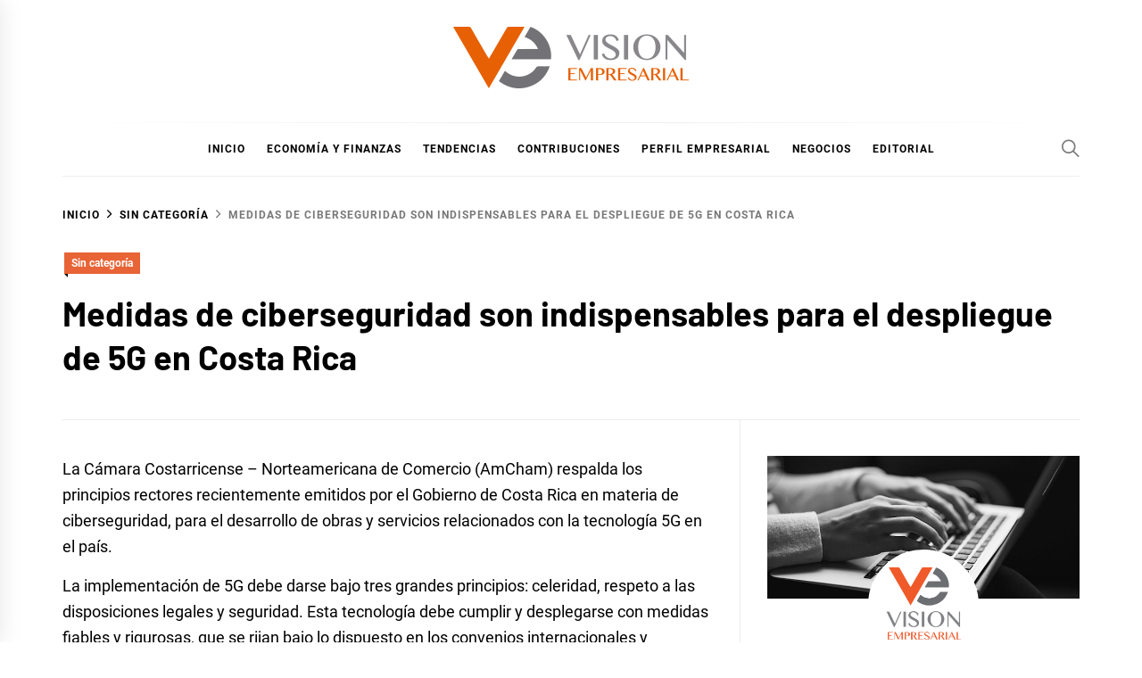

--- FILE ---
content_type: text/html; charset=UTF-8
request_url: https://visionempresarial.com/sin-categoria/medidas-de-ciberseguridad-son-indispensables-para-el-despliegue-de-5g-en-costa-rica/
body_size: 13120
content:
<!DOCTYPE html>
<html lang="es">
<head>
    <meta charset="UTF-8">
    <meta name="viewport" content="width=device-width, initial-scale=1">
    <link rel="profile" href="https://gmpg.org/xfn/11">

    <title>Medidas de ciberseguridad son indispensables para el despliegue de 5G en Costa Rica &#8211; VE Visión Empresarial</title>
<meta name='robots' content='max-image-preview:large' />
<link rel='dns-prefetch' href='//stats.wp.com' />
<link rel='preconnect' href='//i0.wp.com' />
<link rel='preconnect' href='//c0.wp.com' />
<link rel="alternate" type="application/rss+xml" title="VE Visión Empresarial &raquo; Feed" href="https://visionempresarial.com/feed/" />
<link rel="alternate" type="application/rss+xml" title="VE Visión Empresarial &raquo; Feed de los comentarios" href="https://visionempresarial.com/comments/feed/" />
<link rel="alternate" type="application/rss+xml" title="VE Visión Empresarial &raquo; Comentario Medidas de ciberseguridad son indispensables para el despliegue de 5G en Costa Rica del feed" href="https://visionempresarial.com/sin-categoria/medidas-de-ciberseguridad-son-indispensables-para-el-despliegue-de-5g-en-costa-rica/feed/" />
<link rel="alternate" title="oEmbed (JSON)" type="application/json+oembed" href="https://visionempresarial.com/wp-json/oembed/1.0/embed?url=https%3A%2F%2Fvisionempresarial.com%2Fsin-categoria%2Fmedidas-de-ciberseguridad-son-indispensables-para-el-despliegue-de-5g-en-costa-rica%2F" />
<link rel="alternate" title="oEmbed (XML)" type="text/xml+oembed" href="https://visionempresarial.com/wp-json/oembed/1.0/embed?url=https%3A%2F%2Fvisionempresarial.com%2Fsin-categoria%2Fmedidas-de-ciberseguridad-son-indispensables-para-el-despliegue-de-5g-en-costa-rica%2F&#038;format=xml" />
<style id='wp-img-auto-sizes-contain-inline-css' type='text/css'>
img:is([sizes=auto i],[sizes^="auto," i]){contain-intrinsic-size:3000px 1500px}
/*# sourceURL=wp-img-auto-sizes-contain-inline-css */
</style>
<link rel='stylesheet' id='jetpack_related-posts-css' href='https://c0.wp.com/p/jetpack/15.3.1/modules/related-posts/related-posts.css' type='text/css' media='all' />
<style id='wp-emoji-styles-inline-css' type='text/css'>

	img.wp-smiley, img.emoji {
		display: inline !important;
		border: none !important;
		box-shadow: none !important;
		height: 1em !important;
		width: 1em !important;
		margin: 0 0.07em !important;
		vertical-align: -0.1em !important;
		background: none !important;
		padding: 0 !important;
	}
/*# sourceURL=wp-emoji-styles-inline-css */
</style>
<style id='wp-block-library-inline-css' type='text/css'>
:root{--wp-block-synced-color:#7a00df;--wp-block-synced-color--rgb:122,0,223;--wp-bound-block-color:var(--wp-block-synced-color);--wp-editor-canvas-background:#ddd;--wp-admin-theme-color:#007cba;--wp-admin-theme-color--rgb:0,124,186;--wp-admin-theme-color-darker-10:#006ba1;--wp-admin-theme-color-darker-10--rgb:0,107,160.5;--wp-admin-theme-color-darker-20:#005a87;--wp-admin-theme-color-darker-20--rgb:0,90,135;--wp-admin-border-width-focus:2px}@media (min-resolution:192dpi){:root{--wp-admin-border-width-focus:1.5px}}.wp-element-button{cursor:pointer}:root .has-very-light-gray-background-color{background-color:#eee}:root .has-very-dark-gray-background-color{background-color:#313131}:root .has-very-light-gray-color{color:#eee}:root .has-very-dark-gray-color{color:#313131}:root .has-vivid-green-cyan-to-vivid-cyan-blue-gradient-background{background:linear-gradient(135deg,#00d084,#0693e3)}:root .has-purple-crush-gradient-background{background:linear-gradient(135deg,#34e2e4,#4721fb 50%,#ab1dfe)}:root .has-hazy-dawn-gradient-background{background:linear-gradient(135deg,#faaca8,#dad0ec)}:root .has-subdued-olive-gradient-background{background:linear-gradient(135deg,#fafae1,#67a671)}:root .has-atomic-cream-gradient-background{background:linear-gradient(135deg,#fdd79a,#004a59)}:root .has-nightshade-gradient-background{background:linear-gradient(135deg,#330968,#31cdcf)}:root .has-midnight-gradient-background{background:linear-gradient(135deg,#020381,#2874fc)}:root{--wp--preset--font-size--normal:16px;--wp--preset--font-size--huge:42px}.has-regular-font-size{font-size:1em}.has-larger-font-size{font-size:2.625em}.has-normal-font-size{font-size:var(--wp--preset--font-size--normal)}.has-huge-font-size{font-size:var(--wp--preset--font-size--huge)}.has-text-align-center{text-align:center}.has-text-align-left{text-align:left}.has-text-align-right{text-align:right}.has-fit-text{white-space:nowrap!important}#end-resizable-editor-section{display:none}.aligncenter{clear:both}.items-justified-left{justify-content:flex-start}.items-justified-center{justify-content:center}.items-justified-right{justify-content:flex-end}.items-justified-space-between{justify-content:space-between}.screen-reader-text{border:0;clip-path:inset(50%);height:1px;margin:-1px;overflow:hidden;padding:0;position:absolute;width:1px;word-wrap:normal!important}.screen-reader-text:focus{background-color:#ddd;clip-path:none;color:#444;display:block;font-size:1em;height:auto;left:5px;line-height:normal;padding:15px 23px 14px;text-decoration:none;top:5px;width:auto;z-index:100000}html :where(.has-border-color){border-style:solid}html :where([style*=border-top-color]){border-top-style:solid}html :where([style*=border-right-color]){border-right-style:solid}html :where([style*=border-bottom-color]){border-bottom-style:solid}html :where([style*=border-left-color]){border-left-style:solid}html :where([style*=border-width]){border-style:solid}html :where([style*=border-top-width]){border-top-style:solid}html :where([style*=border-right-width]){border-right-style:solid}html :where([style*=border-bottom-width]){border-bottom-style:solid}html :where([style*=border-left-width]){border-left-style:solid}html :where(img[class*=wp-image-]){height:auto;max-width:100%}:where(figure){margin:0 0 1em}html :where(.is-position-sticky){--wp-admin--admin-bar--position-offset:var(--wp-admin--admin-bar--height,0px)}@media screen and (max-width:600px){html :where(.is-position-sticky){--wp-admin--admin-bar--position-offset:0px}}

/*# sourceURL=wp-block-library-inline-css */
</style><style id='global-styles-inline-css' type='text/css'>
:root{--wp--preset--aspect-ratio--square: 1;--wp--preset--aspect-ratio--4-3: 4/3;--wp--preset--aspect-ratio--3-4: 3/4;--wp--preset--aspect-ratio--3-2: 3/2;--wp--preset--aspect-ratio--2-3: 2/3;--wp--preset--aspect-ratio--16-9: 16/9;--wp--preset--aspect-ratio--9-16: 9/16;--wp--preset--color--black: #000000;--wp--preset--color--cyan-bluish-gray: #abb8c3;--wp--preset--color--white: #ffffff;--wp--preset--color--pale-pink: #f78da7;--wp--preset--color--vivid-red: #cf2e2e;--wp--preset--color--luminous-vivid-orange: #ff6900;--wp--preset--color--luminous-vivid-amber: #fcb900;--wp--preset--color--light-green-cyan: #7bdcb5;--wp--preset--color--vivid-green-cyan: #00d084;--wp--preset--color--pale-cyan-blue: #8ed1fc;--wp--preset--color--vivid-cyan-blue: #0693e3;--wp--preset--color--vivid-purple: #9b51e0;--wp--preset--gradient--vivid-cyan-blue-to-vivid-purple: linear-gradient(135deg,rgb(6,147,227) 0%,rgb(155,81,224) 100%);--wp--preset--gradient--light-green-cyan-to-vivid-green-cyan: linear-gradient(135deg,rgb(122,220,180) 0%,rgb(0,208,130) 100%);--wp--preset--gradient--luminous-vivid-amber-to-luminous-vivid-orange: linear-gradient(135deg,rgb(252,185,0) 0%,rgb(255,105,0) 100%);--wp--preset--gradient--luminous-vivid-orange-to-vivid-red: linear-gradient(135deg,rgb(255,105,0) 0%,rgb(207,46,46) 100%);--wp--preset--gradient--very-light-gray-to-cyan-bluish-gray: linear-gradient(135deg,rgb(238,238,238) 0%,rgb(169,184,195) 100%);--wp--preset--gradient--cool-to-warm-spectrum: linear-gradient(135deg,rgb(74,234,220) 0%,rgb(151,120,209) 20%,rgb(207,42,186) 40%,rgb(238,44,130) 60%,rgb(251,105,98) 80%,rgb(254,248,76) 100%);--wp--preset--gradient--blush-light-purple: linear-gradient(135deg,rgb(255,206,236) 0%,rgb(152,150,240) 100%);--wp--preset--gradient--blush-bordeaux: linear-gradient(135deg,rgb(254,205,165) 0%,rgb(254,45,45) 50%,rgb(107,0,62) 100%);--wp--preset--gradient--luminous-dusk: linear-gradient(135deg,rgb(255,203,112) 0%,rgb(199,81,192) 50%,rgb(65,88,208) 100%);--wp--preset--gradient--pale-ocean: linear-gradient(135deg,rgb(255,245,203) 0%,rgb(182,227,212) 50%,rgb(51,167,181) 100%);--wp--preset--gradient--electric-grass: linear-gradient(135deg,rgb(202,248,128) 0%,rgb(113,206,126) 100%);--wp--preset--gradient--midnight: linear-gradient(135deg,rgb(2,3,129) 0%,rgb(40,116,252) 100%);--wp--preset--font-size--small: 13px;--wp--preset--font-size--medium: 20px;--wp--preset--font-size--large: 36px;--wp--preset--font-size--x-large: 42px;--wp--preset--spacing--20: 0.44rem;--wp--preset--spacing--30: 0.67rem;--wp--preset--spacing--40: 1rem;--wp--preset--spacing--50: 1.5rem;--wp--preset--spacing--60: 2.25rem;--wp--preset--spacing--70: 3.38rem;--wp--preset--spacing--80: 5.06rem;--wp--preset--shadow--natural: 6px 6px 9px rgba(0, 0, 0, 0.2);--wp--preset--shadow--deep: 12px 12px 50px rgba(0, 0, 0, 0.4);--wp--preset--shadow--sharp: 6px 6px 0px rgba(0, 0, 0, 0.2);--wp--preset--shadow--outlined: 6px 6px 0px -3px rgb(255, 255, 255), 6px 6px rgb(0, 0, 0);--wp--preset--shadow--crisp: 6px 6px 0px rgb(0, 0, 0);}:where(.is-layout-flex){gap: 0.5em;}:where(.is-layout-grid){gap: 0.5em;}body .is-layout-flex{display: flex;}.is-layout-flex{flex-wrap: wrap;align-items: center;}.is-layout-flex > :is(*, div){margin: 0;}body .is-layout-grid{display: grid;}.is-layout-grid > :is(*, div){margin: 0;}:where(.wp-block-columns.is-layout-flex){gap: 2em;}:where(.wp-block-columns.is-layout-grid){gap: 2em;}:where(.wp-block-post-template.is-layout-flex){gap: 1.25em;}:where(.wp-block-post-template.is-layout-grid){gap: 1.25em;}.has-black-color{color: var(--wp--preset--color--black) !important;}.has-cyan-bluish-gray-color{color: var(--wp--preset--color--cyan-bluish-gray) !important;}.has-white-color{color: var(--wp--preset--color--white) !important;}.has-pale-pink-color{color: var(--wp--preset--color--pale-pink) !important;}.has-vivid-red-color{color: var(--wp--preset--color--vivid-red) !important;}.has-luminous-vivid-orange-color{color: var(--wp--preset--color--luminous-vivid-orange) !important;}.has-luminous-vivid-amber-color{color: var(--wp--preset--color--luminous-vivid-amber) !important;}.has-light-green-cyan-color{color: var(--wp--preset--color--light-green-cyan) !important;}.has-vivid-green-cyan-color{color: var(--wp--preset--color--vivid-green-cyan) !important;}.has-pale-cyan-blue-color{color: var(--wp--preset--color--pale-cyan-blue) !important;}.has-vivid-cyan-blue-color{color: var(--wp--preset--color--vivid-cyan-blue) !important;}.has-vivid-purple-color{color: var(--wp--preset--color--vivid-purple) !important;}.has-black-background-color{background-color: var(--wp--preset--color--black) !important;}.has-cyan-bluish-gray-background-color{background-color: var(--wp--preset--color--cyan-bluish-gray) !important;}.has-white-background-color{background-color: var(--wp--preset--color--white) !important;}.has-pale-pink-background-color{background-color: var(--wp--preset--color--pale-pink) !important;}.has-vivid-red-background-color{background-color: var(--wp--preset--color--vivid-red) !important;}.has-luminous-vivid-orange-background-color{background-color: var(--wp--preset--color--luminous-vivid-orange) !important;}.has-luminous-vivid-amber-background-color{background-color: var(--wp--preset--color--luminous-vivid-amber) !important;}.has-light-green-cyan-background-color{background-color: var(--wp--preset--color--light-green-cyan) !important;}.has-vivid-green-cyan-background-color{background-color: var(--wp--preset--color--vivid-green-cyan) !important;}.has-pale-cyan-blue-background-color{background-color: var(--wp--preset--color--pale-cyan-blue) !important;}.has-vivid-cyan-blue-background-color{background-color: var(--wp--preset--color--vivid-cyan-blue) !important;}.has-vivid-purple-background-color{background-color: var(--wp--preset--color--vivid-purple) !important;}.has-black-border-color{border-color: var(--wp--preset--color--black) !important;}.has-cyan-bluish-gray-border-color{border-color: var(--wp--preset--color--cyan-bluish-gray) !important;}.has-white-border-color{border-color: var(--wp--preset--color--white) !important;}.has-pale-pink-border-color{border-color: var(--wp--preset--color--pale-pink) !important;}.has-vivid-red-border-color{border-color: var(--wp--preset--color--vivid-red) !important;}.has-luminous-vivid-orange-border-color{border-color: var(--wp--preset--color--luminous-vivid-orange) !important;}.has-luminous-vivid-amber-border-color{border-color: var(--wp--preset--color--luminous-vivid-amber) !important;}.has-light-green-cyan-border-color{border-color: var(--wp--preset--color--light-green-cyan) !important;}.has-vivid-green-cyan-border-color{border-color: var(--wp--preset--color--vivid-green-cyan) !important;}.has-pale-cyan-blue-border-color{border-color: var(--wp--preset--color--pale-cyan-blue) !important;}.has-vivid-cyan-blue-border-color{border-color: var(--wp--preset--color--vivid-cyan-blue) !important;}.has-vivid-purple-border-color{border-color: var(--wp--preset--color--vivid-purple) !important;}.has-vivid-cyan-blue-to-vivid-purple-gradient-background{background: var(--wp--preset--gradient--vivid-cyan-blue-to-vivid-purple) !important;}.has-light-green-cyan-to-vivid-green-cyan-gradient-background{background: var(--wp--preset--gradient--light-green-cyan-to-vivid-green-cyan) !important;}.has-luminous-vivid-amber-to-luminous-vivid-orange-gradient-background{background: var(--wp--preset--gradient--luminous-vivid-amber-to-luminous-vivid-orange) !important;}.has-luminous-vivid-orange-to-vivid-red-gradient-background{background: var(--wp--preset--gradient--luminous-vivid-orange-to-vivid-red) !important;}.has-very-light-gray-to-cyan-bluish-gray-gradient-background{background: var(--wp--preset--gradient--very-light-gray-to-cyan-bluish-gray) !important;}.has-cool-to-warm-spectrum-gradient-background{background: var(--wp--preset--gradient--cool-to-warm-spectrum) !important;}.has-blush-light-purple-gradient-background{background: var(--wp--preset--gradient--blush-light-purple) !important;}.has-blush-bordeaux-gradient-background{background: var(--wp--preset--gradient--blush-bordeaux) !important;}.has-luminous-dusk-gradient-background{background: var(--wp--preset--gradient--luminous-dusk) !important;}.has-pale-ocean-gradient-background{background: var(--wp--preset--gradient--pale-ocean) !important;}.has-electric-grass-gradient-background{background: var(--wp--preset--gradient--electric-grass) !important;}.has-midnight-gradient-background{background: var(--wp--preset--gradient--midnight) !important;}.has-small-font-size{font-size: var(--wp--preset--font-size--small) !important;}.has-medium-font-size{font-size: var(--wp--preset--font-size--medium) !important;}.has-large-font-size{font-size: var(--wp--preset--font-size--large) !important;}.has-x-large-font-size{font-size: var(--wp--preset--font-size--x-large) !important;}
/*# sourceURL=global-styles-inline-css */
</style>

<style id='classic-theme-styles-inline-css' type='text/css'>
/*! This file is auto-generated */
.wp-block-button__link{color:#fff;background-color:#32373c;border-radius:9999px;box-shadow:none;text-decoration:none;padding:calc(.667em + 2px) calc(1.333em + 2px);font-size:1.125em}.wp-block-file__button{background:#32373c;color:#fff;text-decoration:none}
/*# sourceURL=/wp-includes/css/classic-themes.min.css */
</style>
<link rel='stylesheet' id='blog-prime-google-fonts-css' href='https://visionempresarial.com/wp-content/fonts/73d3875d67fa4c47b26ae22a7e1b11b3.css' type='text/css' media='all' />
<link rel='stylesheet' id='ionicons-css' href='https://visionempresarial.com/wp-content/themes/blog-prime/assets/lib/ionicons/css/ionicons.min.css' type='text/css' media='all' />
<link rel='stylesheet' id='slick-css' href='https://visionempresarial.com/wp-content/themes/blog-prime/assets/lib/slick/css/slick.min.css' type='text/css' media='all' />
<link rel='stylesheet' id='magnific-popup-css' href='https://visionempresarial.com/wp-content/themes/blog-prime/assets/lib/magnific-popup/magnific-popup.css' type='text/css' media='all' />
<link rel='stylesheet' id='sidr-nav-css' href='https://visionempresarial.com/wp-content/themes/blog-prime/assets/lib/sidr/css/jquery.sidr.dark.css' type='text/css' media='all' />
<link rel='stylesheet' id='aos-css' href='https://visionempresarial.com/wp-content/themes/blog-prime/assets/lib/aos/css/aos.css' type='text/css' media='all' />
<link rel='stylesheet' id='blog-prime-style-css' href='https://visionempresarial.com/wp-content/themes/blog-prime/style.css' type='text/css' media='all' />
<style id='blog-prime-style-inline-css' type='text/css'>
.posted-on, .tags-links, .byline, .comments-link { clip: rect(1px, 1px, 1px, 1px); height: 1px; position: absolute; overflow: hidden; width: 1px; }
/*# sourceURL=blog-prime-style-inline-css */
</style>
<script type="text/javascript" id="jetpack_related-posts-js-extra">
/* <![CDATA[ */
var related_posts_js_options = {"post_heading":"h4"};
//# sourceURL=jetpack_related-posts-js-extra
/* ]]> */
</script>
<script type="text/javascript" src="https://c0.wp.com/p/jetpack/15.3.1/_inc/build/related-posts/related-posts.min.js" id="jetpack_related-posts-js"></script>
<script type="text/javascript" src="https://c0.wp.com/c/6.9/wp-includes/js/jquery/jquery.min.js" id="jquery-core-js"></script>
<script type="text/javascript" src="https://c0.wp.com/c/6.9/wp-includes/js/jquery/jquery-migrate.min.js" id="jquery-migrate-js"></script>
<script type="text/javascript" id="whp6770front.js8103-js-extra">
/* <![CDATA[ */
var whp_local_data = {"add_url":"https://visionempresarial.com/wp-admin/post-new.php?post_type=event","ajaxurl":"https://visionempresarial.com/wp-admin/admin-ajax.php"};
//# sourceURL=whp6770front.js8103-js-extra
/* ]]> */
</script>
<script type="text/javascript" src="https://visionempresarial.com/wp-content/plugins/wp-security-hardening/modules/js/front.js" id="whp6770front.js8103-js"></script>
<link rel="https://api.w.org/" href="https://visionempresarial.com/wp-json/" /><link rel="alternate" title="JSON" type="application/json" href="https://visionempresarial.com/wp-json/wp/v2/posts/2253" /><link rel="EditURI" type="application/rsd+xml" title="RSD" href="https://visionempresarial.com/xmlrpc.php?rsd" />

<link rel="canonical" href="https://visionempresarial.com/sin-categoria/medidas-de-ciberseguridad-son-indispensables-para-el-despliegue-de-5g-en-costa-rica/" />
<link rel='shortlink' href='https://visionempresarial.com/?p=2253' />
	<style>img#wpstats{display:none}</style>
		<link rel="pingback" href="https://visionempresarial.com/xmlrpc.php">        <style type="text/css">
            
            
                    </style>

    		<style type="text/css">
					.site-title,
			.site-description {
				position: absolute;
				clip: rect(1px, 1px, 1px, 1px);
			}
				</style>
		
<!-- Jetpack Open Graph Tags -->
<meta property="og:type" content="article" />
<meta property="og:title" content="Medidas de ciberseguridad son indispensables para el despliegue de 5G en Costa Rica" />
<meta property="og:url" content="https://visionempresarial.com/sin-categoria/medidas-de-ciberseguridad-son-indispensables-para-el-despliegue-de-5g-en-costa-rica/" />
<meta property="og:description" content="La Cámara Costarricense &#8211; Norteamericana de Comercio (AmCham) respalda los principios rectores recientemente emitidos por el Gobierno de Costa Rica en materia de ciberseguridad, para el desar…" />
<meta property="article:published_time" content="2023-09-21T22:00:39+00:00" />
<meta property="article:modified_time" content="2023-09-21T22:54:39+00:00" />
<meta property="og:site_name" content="VE Visión Empresarial" />
<meta property="og:image" content="https://i0.wp.com/visionempresarial.com/wp-content/uploads/2023/09/WhatsApp-Image-2023-09-21-at-4.53.53-PM.jpeg?fit=507%2C355&#038;ssl=1" />
<meta property="og:image:width" content="507" />
<meta property="og:image:height" content="355" />
<meta property="og:image:alt" content="" />
<meta property="og:locale" content="es_ES" />
<meta name="twitter:text:title" content="Medidas de ciberseguridad son indispensables para el despliegue de 5G en Costa Rica" />
<meta name="twitter:image" content="https://i0.wp.com/visionempresarial.com/wp-content/uploads/2023/09/WhatsApp-Image-2023-09-21-at-4.53.53-PM.jpeg?fit=507%2C355&#038;ssl=1&#038;w=640" />
<meta name="twitter:card" content="summary_large_image" />

<!-- End Jetpack Open Graph Tags -->
<link rel="icon" href="https://i0.wp.com/visionempresarial.com/wp-content/uploads/2020/07/cropped-vision-empresarial-favicon-1.png?fit=32%2C32&#038;ssl=1" sizes="32x32" />
<link rel="icon" href="https://i0.wp.com/visionempresarial.com/wp-content/uploads/2020/07/cropped-vision-empresarial-favicon-1.png?fit=192%2C192&#038;ssl=1" sizes="192x192" />
<link rel="apple-touch-icon" href="https://i0.wp.com/visionempresarial.com/wp-content/uploads/2020/07/cropped-vision-empresarial-favicon-1.png?fit=180%2C180&#038;ssl=1" />
<meta name="msapplication-TileImage" content="https://i0.wp.com/visionempresarial.com/wp-content/uploads/2020/07/cropped-vision-empresarial-favicon-1.png?fit=270%2C270&#038;ssl=1" />
		<style type="text/css" id="wp-custom-css">
			body {
	color: #000 !important;
}

a:hover, a:focus {
    color: #e86436 !important;
}

.main-navigation .menu ul > li.current-menu-item > a, .main-navigation .menu ul > li.current-post-ancestor > a {
    color: #e86436 !important;
}

.entry-meta .author-img, .entry-meta .sep-date-author {
	display: none;
}

.site-banner .post-content:before {
    color: #fff;
	  background-color: #e86436;
}
.entry-meta-category a {
	background: #e86436;
}

.entry-meta-category a:hover {
	color: #fff !important;
}

.site .widget .tab-head .twp-nav-tabs > li.active > a {
	background: #e86436;
}

.site .widget .tab-head .twp-nav-tabs > li > a:hover, .site .widget .tab-head .twp-nav-tabs > li.active > a:hover {
	background: #ad4421;
	color: #fff !important;
}

.site .widget .tab-head .twp-nav-tabs {
    border-bottom: 2px solid #e86436;;
}

.slide-details a:hover {
	color: #fff !important;
}

.article-wrapper .entry-title a:hover {
	color: #000 !important;
}

.nav-links .page-numbers.current {
	background: #e86436;
    border-color: #e86436;
}

.nav-links .page-numbers:hover, .nav-links .page-numbers:focus, .nav-links .page-numbers:active {
	background: #ffe8e0;
    border-color: #e86436;
	color: #e86436;
}

.site-header {
    padding-top: 0px;
}

.site-middlebar {
    padding-top: 10px;
    padding-bottom: 10px;
}

.site-main .twp-navigation-wrapper {
	display:none !important;
}		</style>
		<link rel='stylesheet' id='whp1090tw-bs4.css-css' href='https://visionempresarial.com/wp-content/plugins/wp-security-hardening/modules/inc/assets/css/tw-bs4.css' type='text/css' media='all' />
<link rel='stylesheet' id='whp7425font-awesome.min.css-css' href='https://visionempresarial.com/wp-content/plugins/wp-security-hardening/modules/inc/fa/css/font-awesome.min.css' type='text/css' media='all' />
<link rel='stylesheet' id='whp6148front.css-css' href='https://visionempresarial.com/wp-content/plugins/wp-security-hardening/modules/css/front.css' type='text/css' media='all' />
</head>

<body class="wp-singular post-template-default single single-post postid-2253 single-format-standard wp-custom-logo wp-embed-responsive wp-theme-blog-prime right-sidebar no-offcanvas date-hidden tags-hidden author-hidden comment-hidden">

<div id="page" class="site">
    <a class="skip-link screen-reader-text" href="#content">Ir al contenido</a>

    
    <header id="masthead" class="site-header " >
        
        <div class="site-middlebar twp-align-center">
            <div class="wrapper">
                <div class="middlebar-items">

                    <div class="site-branding">
                        <a href="https://visionempresarial.com/" class="custom-logo-link" rel="home"><img width="265" height="69" src="https://i0.wp.com/visionempresarial.com/wp-content/uploads/2020/07/vision-empresarial-logo.png?fit=265%2C69&amp;ssl=1" class="custom-logo" alt="VE Visión Empresarial" decoding="async" /></a>                            <p class="site-title">
                                <a href="https://visionempresarial.com/" rel="home">VE Visión Empresarial</a>
                            </p>
                                                    <p class="site-description">
                               <span>Medio de Comunicación Digital</span>
                            </p>
                                            </div><!-- .site-branding -->

                    
                </div>
            </div>
        </div>
        <nav id="site-navigation" class="main-navigation">
            <div class="wrapper">
                <div class="navigation-area">

                                        <div class="nav-right">
                        
                        <a href="javascript:void(0)" class="icon-search" aria-label="Search">
                            <i class="ion-ios-search"></i>
                        </a>

                        
                                                
                    </div>

                    <div class="toggle-menu">
                        <a class="offcanvas-toggle" href="#" role="button" aria-controls="offcanvas-menu">
                            <div class="trigger-icon">
                               <span class="menu-label">
                                    Menú                                </span>
                            </div>
                        </a>
                    </div>

                    <div class="menu"><ul id="primary-menu" class="menu"><li id="menu-item-412" class="menu-item menu-item-type-custom menu-item-object-custom menu-item-home menu-item-412"><a href="http://visionempresarial.com">Inicio</a></li>
<li id="menu-item-535" class="menu-item menu-item-type-taxonomy menu-item-object-category menu-item-535"><a href="https://visionempresarial.com/category/economia-y-finanzas/">Economía y Finanzas</a></li>
<li id="menu-item-539" class="menu-item menu-item-type-taxonomy menu-item-object-category menu-item-539"><a href="https://visionempresarial.com/category/tendencias/">Tendencias</a></li>
<li id="menu-item-534" class="menu-item menu-item-type-taxonomy menu-item-object-category menu-item-534"><a href="https://visionempresarial.com/category/contribuciones/">Contribuciones</a></li>
<li id="menu-item-538" class="menu-item menu-item-type-taxonomy menu-item-object-category menu-item-538"><a href="https://visionempresarial.com/category/perfil-empresarial/">Perfil empresarial</a></li>
<li id="menu-item-537" class="menu-item menu-item-type-taxonomy menu-item-object-category menu-item-537"><a href="https://visionempresarial.com/category/negocios/">Negocios</a></li>
<li id="menu-item-536" class="menu-item menu-item-type-taxonomy menu-item-object-category menu-item-536"><a href="https://visionempresarial.com/category/editorial/">Editorial</a></li>
</ul></div>                </div>
            </div>
        </nav><!-- #site-navigation -->
    </header><!-- #masthead -->

    
        <div class="twp-inner-banner">
            <div class="wrapper">

                <nav role="navigation" aria-label="Migas de pan" class="breadcrumb-trail breadcrumbs" itemprop="breadcrumb"><ul class="trail-items" itemscope itemtype="http://schema.org/BreadcrumbList"><meta name="numberOfItems" content="3" /><meta name="itemListOrder" content="Ascending" /><li itemprop="itemListElement" itemscope itemtype="http://schema.org/ListItem" class="trail-item trail-begin"><a href="https://visionempresarial.com/" rel="home" itemprop="item"><span itemprop="name">Inicio</span></a><meta itemprop="position" content="1" /></li><li itemprop="itemListElement" itemscope itemtype="http://schema.org/ListItem" class="trail-item"><a href="https://visionempresarial.com/category/sin-categoria/" itemprop="item"><span itemprop="name">Sin categoría</span></a><meta itemprop="position" content="2" /></li><li itemprop="itemListElement" itemscope itemtype="http://schema.org/ListItem" class="trail-item trail-end"><a href="https://visionempresarial.com/sin-categoria/medidas-de-ciberseguridad-son-indispensables-para-el-despliegue-de-5g-en-costa-rica/" itemprop="item"><span itemprop="name">Medidas de ciberseguridad son indispensables para el despliegue de 5G en Costa Rica</span></a><meta itemprop="position" content="3" /></li></ul></nav>
                <div class="twp-banner-details">

                    <div class="entry-meta entry-meta-category"><span class="cat-links">
								<a href="https://visionempresarial.com/category/sin-categoria/" rel="category tag">Sin categoría</a>

							</span></div><header class="entry-header"><h1 class="entry-title entry-title-big">Medidas de ciberseguridad son indispensables para el despliegue de 5G en Costa Rica</h1>
                                    <div class="entry-meta">
                                        <span class="author-img"> <img alt='' src='https://secure.gravatar.com/avatar/a1a1f1b29e03d303c29be5b27fb503379ba682a6286e36ef4e4b8dccd17a348e?s=100&#038;d=mm&#038;r=g' class='avatar avatar-100 photo avatar-img' height='100' width='100' /></span><span class="byline"> <a class="url fn n" href="https://visionempresarial.com/author/ve-empresarial/">Visión Empresarial</a></span><span class='sep-date-author'><i class='ion ion-ios-remove'></i></span><span class="posted-on"><a href="https://visionempresarial.com/2023/09/21/" rel="bookmark"><time class="entry-date published" datetime="2023-09-21T16:00:39-06:00">09/21/2023</time><time class="updated" datetime="2023-09-21T16:54:39-06:00">09/21/2023</time></a></span>                                    </div><!-- .entry-meta -->

                                </header>
                </div>

            </div>
        </div>
    
    
    <div id="content" class="site-content">
    <div id="primary" class="content-area">
        <div class="post-content-wrap">
                
                <main id="main" class="site-main">

                    
<article id="post-2253" class="post-2253 post type-post status-publish format-standard hentry category-sin-categoria" >

			
		
		<div class="article-details">
			
			
			<div class="entry-content">
				<p>La Cámara Costarricense &#8211; Norteamericana de Comercio (AmCham) respalda los principios rectores recientemente emitidos por el Gobierno de Costa Rica en materia de ciberseguridad, para el desarrollo de obras y servicios relacionados con la tecnología 5G en el país.</p>
<p>La implementación de 5G debe darse bajo tres grandes principios: celeridad, respeto a las disposiciones legales y seguridad. Esta tecnología debe cumplir y desplegarse con medidas fiables y rigurosas, que se rijan bajo lo dispuesto en los convenios internacionales y garanticen un adecuado tratamiento de los datos personales y de las empresas.</p>
<p>“Desde la perspectiva empresarial, altos estándares de seguridad, precios competitivos y confiabilidad de las redes son fundamentales para garantizar el éxito y proteger la información sensible de nuestros clientes y colaboradores. Costa Rica debe recuperar el terreno perdido frente a otras naciones desarrolladas y de la región que ya han empezado a licitar y desplegar esta tecnología”, detalló Silvia Castro, presidente de AmCham.</p>
<p>Esta tecnología debe realizarse lo más pronto posible, para mejorar el clima de inversión. Según informa Castro, la Cámara continuará colaborando con las autoridades y las empresas locales e internacionales para promover un entorno de negocios seguro y próspero en Costa Rica.</p>

<div id='jp-relatedposts' class='jp-relatedposts' >
	
</div>			</div><!-- .entry-content -->

						<footer class="entry-footer">
							</footer><!-- .entry-footer -->

		</div>

	
</article><!-- #post-2253 -->
            <div class="twp-author-details">
                <div class="author-details-wrapper">
                    <div class="twp-row">
                        <div class="column column-two">
                            <div class="author-image">
                                <img alt="Visión Empresarial" src="https://secure.gravatar.com/avatar/a1a1f1b29e03d303c29be5b27fb503379ba682a6286e36ef4e4b8dccd17a348e?s=400&#038;d=mm&#038;r=g">
                            </div>
                        </div>

                        <div class="column column-eight">
                            <div class="author-details">
                                <h4 class="author-name">
                                    <a href="https://visionempresarial.com/author/ve-empresarial/">
                                        Visión Empresarial                                    </a>
                                </h4>

                                
                                                                    <div class="author-email">
                                        <a href="mailto: prensa@visionempresarial.com">
                                            <i class="author-ion ion-ios-mail"></i> prensa@visionempresarial.com                                        </a>
                                    </div>
                                
                                                            </div>
                        </div>
                    </div>
                </div>
            </div>
        
                        <div class="twp-navigation-wrapper">
	<nav class="navigation post-navigation" aria-label="Entradas">
		<h2 class="screen-reader-text">Navegación de entradas</h2>
		<div class="nav-links"><div class="nav-previous"><a href="https://visionempresarial.com/negocios/el-modelo-de-negocio-de-las-franquicias-en-costa-rica-crece-aceleradamente/" rel="prev"><h2 class="entry-title entry-title-medium" aria-hidden="true">Anterior</h2> <span class="screen-reader-text">Entrada anterior:</span> <h3 class="entry-title entry-title-small">El modelo de negocio de las franquicias en Costa Rica crece aceleradamente</h3></a></div><div class="nav-next"><a href="https://visionempresarial.com/tendencias/ccc-organiza-el-sustainable-construction-summit-2023-un-evento-para-promover-el-crecimiento-economico-sostenible/" rel="next"><h2 class="entry-title entry-title-medium" aria-hidden="true">Siguiente</h2> <span class="screen-reader-text">Entrada siguiente:</span> <h3 class="entry-title entry-title-small">CCC organiza el Sustainable Construction Summit 2023 un evento para promover el crecimiento económico sostenible</h3></a></div></div>
	</nav>
                        </div>

                        
                </main><!-- #main -->
        </div>
    </div><!-- #primary -->


<aside id="secondary" class="widget-area">
	<div id="blog-prime-author-layout-2" class="widget blog_prime_author_widget">
            <div class="author-info author-bg-enable">
                                    <div class="author-background bg-image">
                        <img src="http://visionempresarial.com/wp-content/uploads/2020/07/fondo-sobre-vision-empresarial.jpg">
                    </div>
                                <div class="author-avatar">
                                            <div class="profile-image bg-image">
                            <img src="http://visionempresarial.com/wp-content/uploads/2020/07/autor-vision-empresarial-avatar.png">
                        </div>
                                    </div>
                <div class="author-details">
                                            <h3 class="author-name">VE Visión Empresarial</h3>
                                                                <div class="author-bio">Somos un Medio de Comunicación Digital que informa las principales noticias las empresas, por la empresas y para las empresas.</div>
                                    </div>
                <div class="author-social">
                                            <a href="https://www.facebook.com/VIsionEmpresarialCR/" target="_blank"><i class="ion ion-logo-facebook"></i></a>
                                                                <a href="https://twitter.com/VEmpresarialCr" target="_blank"><i class="ion ion-logo-twitter"></i></a>
                                                                            </div>
            </div>
            </div><div id="blog-prime-tabbed-2" class="widget blog_prime_widget_tabbed">            <div class="tabbed-container">
                <div class="tab-head">
                    <ul class="twp-nav-tabs" >
                        <li id="tab-popular" class="tab tab-popular active">
                            <a href="javascript:void(0)">
                                <span class="fire-icon tab-icon">
                                    <svg version="1.1" id="fire-icon" xmlns="http://www.w3.org/2000/svg" xmlns:xlink="http://www.w3.org/1999/xlink" fill="currentcolor" viewBox="0 0 611.999 611.999">
                                        <g>
                                            <path d="M216.02,611.195c5.978,3.178,12.284-3.704,8.624-9.4c-19.866-30.919-38.678-82.947-8.706-149.952
                                                c49.982-111.737,80.396-169.609,80.396-169.609s16.177,67.536,60.029,127.585c42.205,57.793,65.306,130.478,28.064,191.029
                                                c-3.495,5.683,2.668,12.388,8.607,9.349c46.1-23.582,97.806-70.885,103.64-165.017c2.151-28.764-1.075-69.034-17.206-119.851
                                                c-20.741-64.406-46.239-94.459-60.992-107.365c-4.413-3.861-11.276-0.439-10.914,5.413c4.299,69.494-21.845,87.129-36.726,47.386
                                                c-5.943-15.874-9.409-43.33-9.409-76.766c0-55.665-16.15-112.967-51.755-159.531c-9.259-12.109-20.093-23.424-32.523-33.073
                                                c-4.5-3.494-11.023,0.018-10.611,5.7c2.734,37.736,0.257,145.885-94.624,275.089c-86.029,119.851-52.693,211.896-40.864,236.826
                                                C153.666,566.767,185.212,594.814,216.02,611.195z"/>
                                        </g>
                                    </svg>
                                </span>
                                <span class="hidden-sm-screen">
                                    Populares                                </span>
                            </a>
                        </li>
                        <li id="tab-recent" class="tab tab-recent">
                            <a href="javascript:void(0)">
                                <span class="flash-icon tab-icon">
                                    <svg version="1.1" id="flash-icon" xmlns="http://www.w3.org/2000/svg" fill="currentcolor" xmlns:xlink="http://www.w3.org/1999/xlink" viewBox="0 0 612 612">
                                        <g>
                                            <path d="M286.363,607.148l195.851-325.636c7.954-13.225-1.571-30.069-17.003-30.069H334.436L479.335,30.732
                                                C487.998,17.537,478.532,0,462.748,0H237.426c-8.806,0-16.558,5.804-19.039,14.253l-90.655,308.81
                                                c-3.73,12.706,5.796,25.431,19.039,25.431h176.915l-55.512,251.4C265.75,610.872,280.57,616.781,286.363,607.148z"/>
                                        </g>
                                    </svg>
                                </span>
                                <span class="hidden-sm-screen">
                                    Recientes                                </span>
                            </a>
                        </li>
                        <li id="tab-comments" class="tab tab-comments">
                            <a href="javascript:void(0)">
                                <span class="comment-icon tab-icon">
                                    <svg version="1.1" id="comment-icon" fill="currentcolor" xmlns="http://www.w3.org/2000/svg" xmlns:xlink="http://www.w3.org/1999/xlink" width="18px" height="18px" viewBox="0 0 511.626 511.626">
                                        <g>
                                            <path d="M477.371,127.44c-22.843-28.074-53.871-50.249-93.076-66.523c-39.204-16.272-82.035-24.41-128.478-24.41
                                                c-34.643,0-67.762,4.805-99.357,14.417c-31.595,9.611-58.812,22.602-81.653,38.97c-22.845,16.37-41.018,35.832-54.534,58.385
                                                C6.757,170.833,0,194.484,0,219.228c0,28.549,8.61,55.3,25.837,80.234c17.227,24.931,40.778,45.871,70.664,62.811
                                                c-2.096,7.611-4.57,14.846-7.426,21.693c-2.855,6.852-5.424,12.474-7.708,16.851c-2.286,4.377-5.376,9.233-9.281,14.562
                                                c-3.899,5.328-6.849,9.089-8.848,11.275c-1.997,2.19-5.28,5.812-9.851,10.849c-4.565,5.048-7.517,8.329-8.848,9.855
                                                c-0.193,0.089-0.953,0.952-2.285,2.567c-1.331,1.615-1.999,2.423-1.999,2.423l-1.713,2.566c-0.953,1.431-1.381,2.334-1.287,2.707
                                                c0.096,0.373-0.094,1.331-0.57,2.851c-0.477,1.526-0.428,2.669,0.142,3.433v0.284c0.765,3.429,2.43,6.187,4.998,8.277
                                                c2.568,2.092,5.474,2.95,8.708,2.563c12.375-1.522,23.223-3.606,32.548-6.276c49.87-12.758,93.649-35.782,131.334-69.097
                                                c14.272,1.522,28.072,2.286,41.396,2.286c46.442,0,89.271-8.138,128.479-24.417c39.208-16.272,70.233-38.448,93.072-66.517
                                                c22.843-28.062,34.263-58.663,34.263-91.781C511.626,186.108,500.207,155.509,477.371,127.44z"/>
                                        </g>
                                    </svg>
                                </span>
                                <span class="hidden-sm-screen">
                                    Comentarios                                </span>
                            </a>
                        </li>
                    </ul>
                </div>
                <div class="tab-content">
                    <div id="content-tab-popular" class="tab-pane active">
                        
                <ul class="twp-widget-list article-tabbed-list">
                                                                    <li>
                            <article class="article-list">
                                <div class="twp-row twp-row-sm">
                                    <div class="column column-four">
                                        <div class="article-image">
                                                                                        <a href="https://visionempresarial.com/economia-y-finanzas/cuatro-metas-de-ciberseguridad-que-su-empresa-deberia-tener-este-2026/" class="data-bg data-bg-small" data-background="https://i0.wp.com/visionempresarial.com/wp-content/uploads/2026/01/BG-0363.jpg?resize=150%2C150&#038;ssl=1" aria-label="Cuatro metas de ciberseguridad que su empresa debería tener este 2026" tabindex="0"></a>
                                        </div>
                                    </div>
                                    <div class="column column-six">
                                        <div class="article-body">
                                            <div class="entry-meta entry-meta-1">
                                               <span class="posted-on"><a href="https://visionempresarial.com/2026/01/21/" rel="bookmark"><time class="entry-date published" datetime="2026-01-21T11:17:24-06:00">01/21/2026</time><time class="updated" datetime="2026-01-21T11:17:28-06:00">01/21/2026</time></a></span>                                            </div>
                                            <h3 class="entry-title entry-title-small">
                                                <a href="https://visionempresarial.com/economia-y-finanzas/cuatro-metas-de-ciberseguridad-que-su-empresa-deberia-tener-este-2026/">
                                                    Cuatro metas de ciberseguridad que su empresa debería tener este 2026                                                </a>
                                            </h3>
                                        </div>
                                    </div>
                                </div>
                                <div class="twp-row twp-row-sm">
                                    <div class="column">
                                                                                                                                    <div class="post-description">
                                                    El inicio de año es un momento estratégico para que las empresas proyecten su rumbo y establezcan objetivos claros que impulsen su crecimiento y estabilidad....                                                </div>
                                                                                                                        </div>
                                </div>
                            </article>
                        </li>
                                                                    <li>
                            <article class="article-list">
                                <div class="twp-row twp-row-sm">
                                    <div class="column column-four">
                                        <div class="article-image">
                                                                                        <a href="https://visionempresarial.com/economia-y-finanzas/orci-varius-natoque-penatibus-et-magnis/" class="data-bg data-bg-small" data-background="https://i0.wp.com/visionempresarial.com/wp-content/uploads/2020/07/Portadas-noticias1.jpg?resize=150%2C150&#038;ssl=1" aria-label="Mujeres representan el 60% de empleos en Investigación y Desarrollo" tabindex="0"></a>
                                        </div>
                                    </div>
                                    <div class="column column-six">
                                        <div class="article-body">
                                            <div class="entry-meta entry-meta-1">
                                               <span class="posted-on"><a href="https://visionempresarial.com/2020/07/20/" rel="bookmark"><time class="entry-date published" datetime="2020-07-20T23:52:23-06:00">07/20/2020</time><time class="updated" datetime="2022-09-05T19:47:31-06:00">09/05/2022</time></a></span>                                            </div>
                                            <h3 class="entry-title entry-title-small">
                                                <a href="https://visionempresarial.com/economia-y-finanzas/orci-varius-natoque-penatibus-et-magnis/">
                                                    Mujeres representan el 60% de empleos en Investigación y Desarrollo                                                </a>
                                            </h3>
                                        </div>
                                    </div>
                                </div>
                                <div class="twp-row twp-row-sm">
                                    <div class="column">
                                                                                                                                    <div class="post-description">
                                                    El reciente estudio “Mapeo de biotecnología: caracterización de la industria”, realizado por la Promotora del Comercio Exterior de Costa Rica (PROCOMER), determinó que, al 2018,...                                                </div>
                                                                                                                        </div>
                                </div>
                            </article>
                        </li>
                                                                    <li>
                            <article class="article-list">
                                <div class="twp-row twp-row-sm">
                                    <div class="column column-four">
                                        <div class="article-image">
                                                                                        <a href="https://visionempresarial.com/economia-y-finanzas/suspendisse-condimentum-nisi-eu-accumsan-condimentum/" class="data-bg data-bg-small" data-background="https://i0.wp.com/visionempresarial.com/wp-content/uploads/2020/07/82591343_979840179067512_6216489282878570496_n.jpg?resize=150%2C150&#038;ssl=1" aria-label="Empresarios determinan medidas económicas en la Costa Rica del bicentenario" tabindex="0"></a>
                                        </div>
                                    </div>
                                    <div class="column column-six">
                                        <div class="article-body">
                                            <div class="entry-meta entry-meta-1">
                                               <span class="posted-on"><a href="https://visionempresarial.com/2020/07/20/" rel="bookmark"><time class="entry-date published" datetime="2020-07-20T23:54:56-06:00">07/20/2020</time><time class="updated" datetime="2022-09-05T19:47:31-06:00">09/05/2022</time></a></span>                                            </div>
                                            <h3 class="entry-title entry-title-small">
                                                <a href="https://visionempresarial.com/economia-y-finanzas/suspendisse-condimentum-nisi-eu-accumsan-condimentum/">
                                                    Empresarios determinan medidas económicas en la Costa Rica del bicentenario                                                </a>
                                            </h3>
                                        </div>
                                    </div>
                                </div>
                                <div class="twp-row twp-row-sm">
                                    <div class="column">
                                                                                                                                    <div class="post-description">
                                                    Representantes de las 48 cámaras afiliadas a la Unión Costarricense de Cámaras y Asociaciones del Sector Privado (UCCAEP) se reunieron hoy 25 de febrero para...                                                </div>
                                                                                                                        </div>
                                </div>
                            </article>
                        </li>
                                    </ul><!-- .news-list -->

                
                                </div>
                    <div id="content-tab-recent" class="tab-pane">
                        
                <ul class="twp-widget-list article-tabbed-list">
                                                                    <li>
                            <article class="article-list">
                                <div class="twp-row twp-row-sm">
                                    <div class="column column-four">
                                        <div class="article-image">
                                                                                        <a href="https://visionempresarial.com/economia-y-finanzas/cuatro-metas-de-ciberseguridad-que-su-empresa-deberia-tener-este-2026/" class="data-bg data-bg-small" data-background="https://i0.wp.com/visionempresarial.com/wp-content/uploads/2026/01/BG-0363.jpg?resize=150%2C150&#038;ssl=1" aria-label="Cuatro metas de ciberseguridad que su empresa debería tener este 2026" tabindex="0"></a>
                                        </div>
                                    </div>
                                    <div class="column column-six">
                                        <div class="article-body">
                                            <div class="entry-meta entry-meta-1">
                                               <span class="posted-on"><a href="https://visionempresarial.com/2026/01/21/" rel="bookmark"><time class="entry-date published" datetime="2026-01-21T11:17:24-06:00">01/21/2026</time><time class="updated" datetime="2026-01-21T11:17:28-06:00">01/21/2026</time></a></span>                                            </div>
                                            <h3 class="entry-title entry-title-small">
                                                <a href="https://visionempresarial.com/economia-y-finanzas/cuatro-metas-de-ciberseguridad-que-su-empresa-deberia-tener-este-2026/">
                                                    Cuatro metas de ciberseguridad que su empresa debería tener este 2026                                                </a>
                                            </h3>
                                        </div>
                                    </div>
                                </div>
                                <div class="twp-row twp-row-sm">
                                    <div class="column">
                                                                                                                                    <div class="post-description">
                                                    El inicio de año es un momento estratégico para que las empresas proyecten su rumbo y establezcan objetivos claros que impulsen su crecimiento y estabilidad....                                                </div>
                                                                                                                        </div>
                                </div>
                            </article>
                        </li>
                                                                    <li>
                            <article class="article-list">
                                <div class="twp-row twp-row-sm">
                                    <div class="column column-four">
                                        <div class="article-image">
                                                                                        <a href="https://visionempresarial.com/negocios/mondelez-impulsa-programa-para-mujeres-empresarias/" class="data-bg data-bg-small" data-background="https://i0.wp.com/visionempresarial.com/wp-content/uploads/2026/01/MPower-3.jpeg?resize=150%2C150&#038;ssl=1" aria-label="Mondelēz impulsa programa para mujeres empresarias" tabindex="0"></a>
                                        </div>
                                    </div>
                                    <div class="column column-six">
                                        <div class="article-body">
                                            <div class="entry-meta entry-meta-1">
                                               <span class="posted-on"><a href="https://visionempresarial.com/2026/01/21/" rel="bookmark"><time class="entry-date published" datetime="2026-01-21T10:59:07-06:00">01/21/2026</time><time class="updated" datetime="2026-01-21T10:59:10-06:00">01/21/2026</time></a></span>                                            </div>
                                            <h3 class="entry-title entry-title-small">
                                                <a href="https://visionempresarial.com/negocios/mondelez-impulsa-programa-para-mujeres-empresarias/">
                                                    Mondelēz impulsa programa para mujeres empresarias                                                </a>
                                            </h3>
                                        </div>
                                    </div>
                                </div>
                                <div class="twp-row twp-row-sm">
                                    <div class="column">
                                                                                                                                    <div class="post-description">
                                                    El objetivo de esta capacitación es fortalecer el papel de la mujer como empresaria,mejorar la gestión de sus negocios y promover prácticas de bienestar integral....                                                </div>
                                                                                                                        </div>
                                </div>
                            </article>
                        </li>
                                                                    <li>
                            <article class="article-list">
                                <div class="twp-row twp-row-sm">
                                    <div class="column column-four">
                                        <div class="article-image">
                                                                                        <a href="https://visionempresarial.com/tendencias/conectividad-y-educacion-deben-ser-prioridades-tecnicas-y-estrategicas-para-el-pais-de-cara-al-2026/" class="data-bg data-bg-small" data-background="https://i0.wp.com/visionempresarial.com/wp-content/uploads/2026/01/cpic1.webp?resize=150%2C150&#038;ssl=1" aria-label="Conectividad y educación deben ser prioridades técnicas y estratégicas para el país de cara al 2026" tabindex="0"></a>
                                        </div>
                                    </div>
                                    <div class="column column-six">
                                        <div class="article-body">
                                            <div class="entry-meta entry-meta-1">
                                               <span class="posted-on"><a href="https://visionempresarial.com/2026/01/21/" rel="bookmark"><time class="entry-date published" datetime="2026-01-21T10:28:34-06:00">01/21/2026</time><time class="updated" datetime="2026-01-21T10:28:37-06:00">01/21/2026</time></a></span>                                            </div>
                                            <h3 class="entry-title entry-title-small">
                                                <a href="https://visionempresarial.com/tendencias/conectividad-y-educacion-deben-ser-prioridades-tecnicas-y-estrategicas-para-el-pais-de-cara-al-2026/">
                                                    Conectividad y educación deben ser prioridades técnicas y estratégicas para el país de cara al 2026                                                </a>
                                            </h3>
                                        </div>
                                    </div>
                                </div>
                                <div class="twp-row twp-row-sm">
                                    <div class="column">
                                                                                                                                    <div class="post-description">
                                                    Ing. Mauricio Villalta, de la Comisión de Emprendimiento e Innovación del CPIC, señala que, pese a los avances en la GAM, persisten brechas de conectividad...                                                </div>
                                                                                                                        </div>
                                </div>
                            </article>
                        </li>
                                    </ul><!-- .news-list -->

                
                                </div>
                    <div id="content-tab-comments" class="tab-pane">
                                                                    </div>
                </div>
            </div>
            </div><div id="custom_html-112" class="widget_text widget widget_custom_html"><div class="textwidget custom-html-widget"><script>

</script></div></div></aside><!-- #secondary -->

</div><!-- #content -->

<div id="offcanvas-menu" aria-modal="true" role="dialog" aria-label="Offcanvas Menu">
    <a class="skip-link-offcanvas-menu-first" href="javascript:void(0)"></a>

    <div class="close-offcanvas-menu offcanvas-item">
        <a href="javascript:void(0)" class="offcanvas-close">
            <span>
               Cerrar            </span>
            <span class="ion-ios-close-empty meta-icon meta-icon-large"></span>
        </a>
    </div>

    <div id="primary-nav-offcanvas" class="offcanvas-navigation offcanvas-item">
        <div class="offcanvas-title">
            Menú        </div>
        <div class="menu"><ul id="primary-menu" class="menu"><li class="menu-item menu-item-type-custom menu-item-object-custom menu-item-home menu-item-412"><a href="http://visionempresarial.com">Inicio</a></li>
<li class="menu-item menu-item-type-taxonomy menu-item-object-category menu-item-535"><a href="https://visionempresarial.com/category/economia-y-finanzas/">Economía y Finanzas</a></li>
<li class="menu-item menu-item-type-taxonomy menu-item-object-category menu-item-539"><a href="https://visionempresarial.com/category/tendencias/">Tendencias</a></li>
<li class="menu-item menu-item-type-taxonomy menu-item-object-category menu-item-534"><a href="https://visionempresarial.com/category/contribuciones/">Contribuciones</a></li>
<li class="menu-item menu-item-type-taxonomy menu-item-object-category menu-item-538"><a href="https://visionempresarial.com/category/perfil-empresarial/">Perfil empresarial</a></li>
<li class="menu-item menu-item-type-taxonomy menu-item-object-category menu-item-537"><a href="https://visionempresarial.com/category/negocios/">Negocios</a></li>
<li class="menu-item menu-item-type-taxonomy menu-item-object-category menu-item-536"><a href="https://visionempresarial.com/category/editorial/">Editorial</a></li>
</ul></div>    </div>
        
    
    <a class="skip-link-offcanvas-menu-last" href="javascript:void(0)"></a>
    
</div>

    <div class="popup-search">
        
        <a class="skip-link-search" href="javascript:void(0)"></a>
        <a href="javascript:void(0)" class="close-popup"></a>

        <div class="popup-search-wrapper">
            <div class="popup-search-form">
                <form role="search" method="get" class="search-form" action="https://visionempresarial.com/">
				<label>
					<span class="screen-reader-text">Buscar:</span>
					<input type="search" class="search-field" placeholder="Buscar &hellip;" value="" name="s" />
				</label>
				<input type="submit" class="search-submit" value="Buscar" />
			</form>            </div>
        </div>
        
    </div>
    




    <div class="scroll-up">
        <i class="ion ion-md-arrow-dropup"></i>
    </div>


<footer id="colophon" class="site-footer">

    
        <div class="footer-bottom">
        <div class="wrapper">
            <div class="site-copyright">
                <div class="site-info">


	                <p></p>


<!--                    --><!--                    <span class="sep"> | </span>-->
<!--                    -->                </div><!-- .site-info -->
            </div>
                    </div>
    </div>
</footer><!-- #colophon -->
</div><!-- #page -->

<script type="speculationrules">
{"prefetch":[{"source":"document","where":{"and":[{"href_matches":"/*"},{"not":{"href_matches":["/wp-*.php","/wp-admin/*","/wp-content/uploads/*","/wp-content/*","/wp-content/plugins/*","/wp-content/themes/blog-prime/*","/*\\?(.+)"]}},{"not":{"selector_matches":"a[rel~=\"nofollow\"]"}},{"not":{"selector_matches":".no-prefetch, .no-prefetch a"}}]},"eagerness":"conservative"}]}
</script>
<script type="text/javascript" src="https://visionempresarial.com/wp-content/themes/blog-prime/assets/lib/default/js/skip-link-focus-fix.js" id="blog-prime-skip-link-focus-fix-js"></script>
<script type="text/javascript" src="https://visionempresarial.com/wp-content/themes/blog-prime/assets/lib/slick/js/slick.min.js" id="jquery-slick-js"></script>
<script type="text/javascript" src="https://visionempresarial.com/wp-content/themes/blog-prime/assets/lib/magnific-popup/jquery.magnific-popup.min.js" id="jquery-magnific-popup-js"></script>
<script type="text/javascript" src="https://visionempresarial.com/wp-content/themes/blog-prime/assets/lib/sidr/js/jquery.sidr.min.js" id="jquery-sidr-js"></script>
<script type="text/javascript" src="https://visionempresarial.com/wp-content/themes/blog-prime/assets/lib/theiaStickySidebar/theia-sticky-sidebar.min.js" id="theiaStickySidebar-js"></script>
<script type="text/javascript" src="https://visionempresarial.com/wp-content/themes/blog-prime/assets/lib/jquery-match-height/js/jquery.matchHeight.min.js" id="match-height-js"></script>
<script type="text/javascript" src="https://visionempresarial.com/wp-content/themes/blog-prime/assets/lib/aos/js/aos.js" id="aos-js"></script>
<script type="text/javascript" src="https://visionempresarial.com/wp-content/themes/blog-prime/assets/lib/twp/js/script.js" id="blog-prime-custom-script-js"></script>
<script type="text/javascript" id="blog-prime-ajax-js-extra">
/* <![CDATA[ */
var blog_prime_ajax = {"ajax_url":"https://visionempresarial.com/wp-admin/admin-ajax.php","loadmore":"Cargar m\u00e1s","nomore":"No hay m\u00e1s Entradas","loading":"Cargando..."};
//# sourceURL=blog-prime-ajax-js-extra
/* ]]> */
</script>
<script type="text/javascript" src="https://visionempresarial.com/wp-content/themes/blog-prime/assets/lib/twp/js/ajax.js" id="blog-prime-ajax-js"></script>
<script type="text/javascript" id="jetpack-stats-js-before">
/* <![CDATA[ */
_stq = window._stq || [];
_stq.push([ "view", JSON.parse("{\"v\":\"ext\",\"blog\":\"180499388\",\"post\":\"2253\",\"tz\":\"-6\",\"srv\":\"visionempresarial.com\",\"j\":\"1:15.3.1\"}") ]);
_stq.push([ "clickTrackerInit", "180499388", "2253" ]);
//# sourceURL=jetpack-stats-js-before
/* ]]> */
</script>
<script type="text/javascript" src="https://stats.wp.com/e-202604.js" id="jetpack-stats-js" defer="defer" data-wp-strategy="defer"></script>
<script id="wp-emoji-settings" type="application/json">
{"baseUrl":"https://s.w.org/images/core/emoji/17.0.2/72x72/","ext":".png","svgUrl":"https://s.w.org/images/core/emoji/17.0.2/svg/","svgExt":".svg","source":{"concatemoji":"https://visionempresarial.com/wp-includes/js/wp-emoji-release.min.js"}}
</script>
<script type="module">
/* <![CDATA[ */
/*! This file is auto-generated */
const a=JSON.parse(document.getElementById("wp-emoji-settings").textContent),o=(window._wpemojiSettings=a,"wpEmojiSettingsSupports"),s=["flag","emoji"];function i(e){try{var t={supportTests:e,timestamp:(new Date).valueOf()};sessionStorage.setItem(o,JSON.stringify(t))}catch(e){}}function c(e,t,n){e.clearRect(0,0,e.canvas.width,e.canvas.height),e.fillText(t,0,0);t=new Uint32Array(e.getImageData(0,0,e.canvas.width,e.canvas.height).data);e.clearRect(0,0,e.canvas.width,e.canvas.height),e.fillText(n,0,0);const a=new Uint32Array(e.getImageData(0,0,e.canvas.width,e.canvas.height).data);return t.every((e,t)=>e===a[t])}function p(e,t){e.clearRect(0,0,e.canvas.width,e.canvas.height),e.fillText(t,0,0);var n=e.getImageData(16,16,1,1);for(let e=0;e<n.data.length;e++)if(0!==n.data[e])return!1;return!0}function u(e,t,n,a){switch(t){case"flag":return n(e,"\ud83c\udff3\ufe0f\u200d\u26a7\ufe0f","\ud83c\udff3\ufe0f\u200b\u26a7\ufe0f")?!1:!n(e,"\ud83c\udde8\ud83c\uddf6","\ud83c\udde8\u200b\ud83c\uddf6")&&!n(e,"\ud83c\udff4\udb40\udc67\udb40\udc62\udb40\udc65\udb40\udc6e\udb40\udc67\udb40\udc7f","\ud83c\udff4\u200b\udb40\udc67\u200b\udb40\udc62\u200b\udb40\udc65\u200b\udb40\udc6e\u200b\udb40\udc67\u200b\udb40\udc7f");case"emoji":return!a(e,"\ud83e\u1fac8")}return!1}function f(e,t,n,a){let r;const o=(r="undefined"!=typeof WorkerGlobalScope&&self instanceof WorkerGlobalScope?new OffscreenCanvas(300,150):document.createElement("canvas")).getContext("2d",{willReadFrequently:!0}),s=(o.textBaseline="top",o.font="600 32px Arial",{});return e.forEach(e=>{s[e]=t(o,e,n,a)}),s}function r(e){var t=document.createElement("script");t.src=e,t.defer=!0,document.head.appendChild(t)}a.supports={everything:!0,everythingExceptFlag:!0},new Promise(t=>{let n=function(){try{var e=JSON.parse(sessionStorage.getItem(o));if("object"==typeof e&&"number"==typeof e.timestamp&&(new Date).valueOf()<e.timestamp+604800&&"object"==typeof e.supportTests)return e.supportTests}catch(e){}return null}();if(!n){if("undefined"!=typeof Worker&&"undefined"!=typeof OffscreenCanvas&&"undefined"!=typeof URL&&URL.createObjectURL&&"undefined"!=typeof Blob)try{var e="postMessage("+f.toString()+"("+[JSON.stringify(s),u.toString(),c.toString(),p.toString()].join(",")+"));",a=new Blob([e],{type:"text/javascript"});const r=new Worker(URL.createObjectURL(a),{name:"wpTestEmojiSupports"});return void(r.onmessage=e=>{i(n=e.data),r.terminate(),t(n)})}catch(e){}i(n=f(s,u,c,p))}t(n)}).then(e=>{for(const n in e)a.supports[n]=e[n],a.supports.everything=a.supports.everything&&a.supports[n],"flag"!==n&&(a.supports.everythingExceptFlag=a.supports.everythingExceptFlag&&a.supports[n]);var t;a.supports.everythingExceptFlag=a.supports.everythingExceptFlag&&!a.supports.flag,a.supports.everything||((t=a.source||{}).concatemoji?r(t.concatemoji):t.wpemoji&&t.twemoji&&(r(t.twemoji),r(t.wpemoji)))});
//# sourceURL=https://visionempresarial.com/wp-includes/js/wp-emoji-loader.min.js
/* ]]> */
</script>

</body>
</html>
